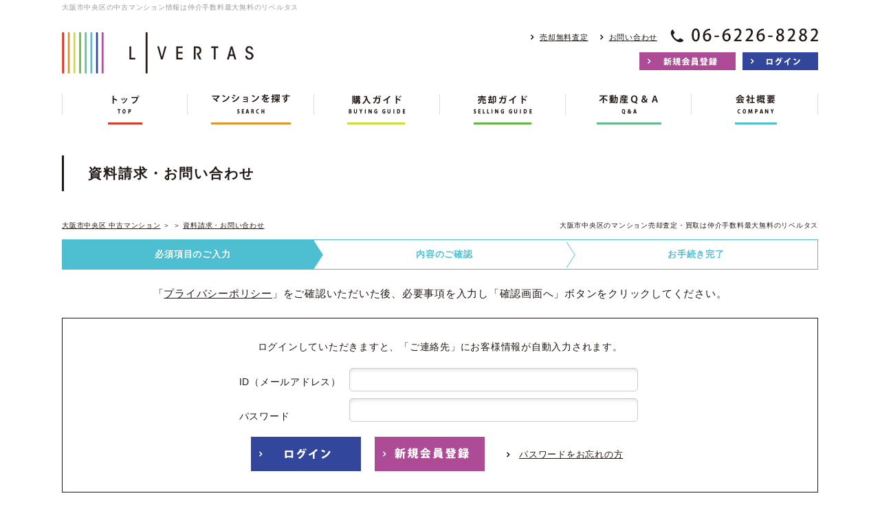

--- FILE ---
content_type: text/html; charset=UTF-8
request_url: https://www.livertas.net/request/enquiry/12954
body_size: 7787
content:
<!DOCTYPE html>
<html lang="ja" dir="ltr">
<head>
	<meta charset="utf-8">
	<meta name="viewport" content="width=device-width,initial-scale=1">
	<!--[if IE]>
	<meta http-equiv="X-UA-Compatible" content="IE=edge">
	<![endif]-->
	<meta name="format-detection" content="telephone=no">

	<title>資料請求・お問い合わせ｜仲介手数料最大無料リベルタス</title>
	<meta name="description" content="資料請求・お問い合わせ。株式会社リベルタスは大阪市中央区・西区のおすすめ中古マンション・新着物件・値下げ物件情報をご紹介しています。マンション購入・売却ともに仲介手数料最大無料！マンション相場価格の瞬間査定・無料売却査定・買取も実施中です！" />	<meta name="keywords" content="大阪市中央区,中古マンション,仲介手数料無料" />						<meta property="og:type" content="article"/>
					<meta property="og:title" content="資料請求・お問い合わせ｜仲介手数料最大無料リベルタス"/>
					<meta property="og:description" content="資料請求・お問い合わせ。株式会社リベルタスは大阪市中央区・西区のおすすめ中古マンション・新着物件・値下げ物件情報をご紹介しています。マンション購入・売却ともに仲介手数料最大無料！マンション相場価格の瞬間査定・無料売却査定・買取も実施中です！"/>
					<meta property="og:image" content=""/>
					<meta property="og:url" content="https://www.livertas.net/request/enquiry/12954"/>
			
	<link rel="preload" href="/theme/livertas/js/jquery1.12.4.min.js?1578473502" as="script">
	<link rel="preload" href="/theme/livertas/js/jquery-ui.min.js?1578473502" as="script">
	<link rel="preload" href="/theme/livertas/css/simplegrid.css?1479705256" as="style">
	<link rel="preload" href="/theme/livertas/css/default.css?1479705255" as="style">
	<link rel="preload" href="/theme/livertas/css/common.css?1495421143" as="style">
	

	
	<link rel="stylesheet" type="text/css" href="/theme/livertas/css/default.css?1479705255" />
	<link rel="stylesheet" type="text/css" href="/theme/livertas/css/common.css?1495421143" />
	<link rel="stylesheet" type="text/css" href="/theme/livertas/css/simplegrid.css?1479705256" />

	<script type="text/javascript" src="/theme/livertas/js/jquery1.12.4.min.js?1578473502"></script>
	<script type="text/javascript" src="/theme/livertas/js/jquery-ui.min.js?1578473502"></script>

	<script type="text/javascript" src="/theme/livertas/js/jquery.lazyload.min.js?1578473502" defer="defer"></script>
	<script type="text/javascript" src="/theme/livertas/js/jquery.matchHeight.js?1479705262" defer="defer"></script>
	<script type="text/javascript" src="/theme/livertas/js/jquery.sidr.min.js?1479705262" defer="defer"></script>
	<script type="text/javascript" src="/theme/livertas/js/background-blur.min.js?1479705262" defer="defer"></script>
	<script type="text/javascript" src="/theme/livertas/js/opacity-rollover.js?1479705262" defer="defer"></script>
	<script type="text/javascript" src="/theme/livertas/js/footerFixed.js?1479705262" defer="defer"></script>
	<script type="text/javascript" src="/theme/livertas/js/icheck.min.js?1578473502" defer="defer"></script>
	<script type="text/javascript" src="/theme/livertas/js/scrollsmoothly.js?1479705263" defer="defer"></script>
	<script type="text/javascript" src="/theme/livertas/js/common.js?1479705262" defer="defer"></script>

	<!--[if lte IE 9]>
	<script src="https://cdnjs.cloudflare.com/ajax/libs/html5shiv/3.7.2/html5shiv.min.js" async></script>
	<script src="https://cdnjs.cloudflare.com/ajax/libs/livingston-css3-mediaqueries-js/1.0.0/css3-mediaqueries.min.js" async></script>
	<![endif]-->

	<link rel="stylesheet" type="text/css" href="/theme/livertas/css/request.css?1479705256" />
	<link rel="stylesheet" type="text/css" href="/theme/livertas/css/list.css?1506044603" />
	<script type="text/javascript">
//<![CDATA[
$(function () {
	$('#btnLogin').on('click', function () {
		requests = true;
		$('form').attr('action', '/member/accounts/login?toppage=').append($('<input/>', {
			type: 'hidden',
			name: 'data[Account][request]',
			value: '1'
		})).submit();
	});
});

//]]>
</script>
	<script type="text/javascript" src="https://ajaxzip3.github.io/ajaxzip3.js" charset="UTF-8"></script>
	<script type="text/javascript">
//<![CDATA[
var isAgent = false;
var isMemberView = false;
$(function () {
	$('div.stepContent ul li').matchHeight();
	$(document).ready(function () {
		if (typeof $.fn.agentLink == 'function') {
			$('#requestFinish,#requestFlow').agentLink();
		}
	});
	$('#requestLogin').find(':input').on('keypress', function (e) {
		if (e.which == 13) {
			$('#btnLogin').click();
			return false;
		}
	});
	$('#btnConfirm').on('click', function () {
		$('form').submit();
	});
	$('#requestPersonal').find(':text').on('keypress', function (e) {
		if (e.which == 13) {
			$('#btnConfirm').click();
			return false;
		}
	});
	$('.btnDelete').on('click', function() {
		if ($('.btnDelete').length == 1) {
			$('<div/>', {id: 'msgDialog'}).html('これ以上、削除することはできません').dialog({
				title: '確認',
				modal: true,
				width: 'auto',
				buttons: {
					'OK': function () {
						$(this).dialog('close');
					}
				},
				close: function () {
					$('#msgDialog').remove();
				}
			});
			return false;
		}
		var $this = $(this), $propertyId = $this.data('propertyId');
		$(location).attr('href', '/member/commons/request_delete/__PROPERTY_ID__'.replace(/__PROPERTY_ID__/, $propertyId));
	});
});

//]]>
</script>
	
	<script type="text/javascript">
		var isCommon = true;
		var url = '/member/';
	</script>
</head>
<body>
	<script>
        (function(i,s,o,g,r,a,m){i['GoogleAnalyticsObject']=r;i[r]=i[r]||function(){
                (i[r].q=i[r].q||[]).push(arguments)},i[r].l=1*new Date();a=s.createElement(o),
            m=s.getElementsByTagName(o)[0];a.async=1;a.src=g;m.parentNode.insertBefore(a,m)
        })(window,document,'script','https://www.google-analytics.com/analytics.js','ga');

        ga('create', 'UA-92880882-1', 'auto');
        ga('send', 'pageview');
	</script>
<div id="wrapper" class="clearfix">
	<noscript>
	<div class="no_script">サイトを快適に利用するためには、JavaScriptを有効にしてください。</div>
</noscript>
<header>
	<div class="grid grid-pad">
		<div class="col-1-1">
			<div id="headerMain" class="clearfix">
				<h1>大阪市中央区の中古マンション情報は仲介手数料最大無料のリベルタス</h1>
				<div class="headerLeft">
					<div class="logo">
						<a href="/?new=1" title="株式会社リベルタス">
							<img src="/theme/livertas/img/header/logo.png?1479705258"
							     alt="株式会社リベルタス">
						</a>
					</div>
				</div>
				<div class="headerRight">
					<div class="contact clearfix">
						<ul class="linkIcon01li">
							<li><a href="/pages/assess">売却無料査定</a></li>
							<li><a href="/pages/contact">お問い合わせ</a></li>
						</ul>
						<div class="tel">
							<a href="tel:06-6226-8282">
								<img src="/theme/livertas/img/header/tel.png?1479705259"
								     alt="06-6226-8282">
							</a>
						</div>
					</div>
					<div class="button clearfix">
						<ul class="clearfix">
															<li class="members background08a over_img">
									<a href="/register/step1?new=1" title="新規会員登録">
										<img src="/theme/livertas/img/header/members.png?1479705259"
										     alt="新規会員登録">
									</a>
								</li>
								<li class="login background07a over_img">
									<a href="/pages/login" title="ログイン">
										<img src="/theme/livertas/img/header/login.png?1479705258"
										     alt="ログイン">
									</a>
								</li>
													</ul>
					</div>
				</div>
			</div>
		</div>
	</div>

	<nav class="clearfix">
		<div class="grid grid-pad">
			<div class="col-1-1">
				<ul class="clearfix">
					<li class="over_img">
						<a href="/?new=1" title="トップ">
							<img src="/theme/livertas/img/header/nav01.png?1479705259"
							     alt="トップ">
						</a>
					</li>
					<li class="over_img">
						<a href="/search?area=new&amp;choice=1&amp;property_category=3" title="マンションを探す">
							<img src="/theme/livertas/img/header/nav02.png?1479705259"
							     alt="マンションを探す">
						</a>
					</li>
					<li class="over_img">
						<a href="/pages/buy" title="購入ガイド">
							<img src="/theme/livertas/img/header/nav03.png?1479705259"
							     alt="購入ガイド">
						</a>
					</li>
					<li class="over_img">
						<a href="/pages/sell" title="売却ガイド">
							<img src="/theme/livertas/img/header/nav04.png?1479705259"
							     alt="売却ガイド">
						</a>
					</li>
					<li class="over_img">
						<a href="/pages/faq" title="不動産Ｑ＆Ａ">
							<img src="/theme/livertas/img/header/nav05.png?1479705259"
							     alt="不動産Ｑ＆Ａ">
						</a>
					</li>
					<li class="over_img">
						<a href="/pages/company" title="会社概要">
							<img src="/theme/livertas/img/header/nav06.png?1479705259"
							     alt="会社概要">
						</a>
					</li>
				</ul>
			</div>
		</div>
	</nav>
	<div class="phone">
		<div class="grid grid-pad">
			<div class="col-1-1">
				<div id="phoneNav"><a href="#right-menu"><span></span></a></div>
				<div id="sidr-right">
					<div class="phoneContact clearfix">
						<dl>
							<dt>
								<a href="tel:06-6226-8282">
									<img src="/theme/livertas/img/header/tel.png?1479705259"
									     alt="06-6226-8282">
								</a>
							</dt>
							<dd>
								<div class="button clearfix">
									<ul class="contact linkIcon01li clearfix">
										<li class="contact"><a href="/pages/contact">お問い合わせ</a></li>
										<li class="assess"><a href="/pages/assess">売却無料査定</a></li>
									</ul>
									<ul class="clearfix">
																					<li class="members background08a over_img">
												<a href="/register/step1?new=1" title="新規会員登録">
													<img src="/theme/livertas/img/header/members.png?1479705259"
													     alt="新規会員登録">
												</a>
											</li>
											<li class="login background07a over_img">
												<a href="/pages/login" title="ログイン">
													<img src="/theme/livertas/img/header/login.png?1479705258"
													     alt="ログイン">
												</a>
											</li>
																			</ul>
								</div>
							</dd>
						</dl>
					</div>
					<div class="menu">
						<ul>
							<li><a href="/?new=1">トップ</a></li>
							<li><a href="/search?area=new&amp;choice=1&amp;property_category=3">マンションを探す</a></li>
							<li><a href="/pages/service">リベルタスの仲介サービス</a></li>
							<li><a href="/pages/fee">リベルタスの仲介手数料</a></li>
							<li><a href="/pages/buy">購入ガイド</a></li>
							<li><a href="/pages/sell">売却ガイド</a></li>
							<li><a href="/pages/faq">不動産Ｑ＆Ａ</a></li>
							<li><a href="/catalog?new=1">大阪市中央区・西区マンションカタログ</a></li>
							<li><a href="/pages/company">会社概要</a></li>
							<li><a href="/pages/contact">お問い合わせ</a></li>
							<li><a href="/pages/assess">不動産売却無料査定</a></li>
							<li><a href="/pages/privacy">プライバシーポリシー</a></li>
							<li><a href="/blog" target="_blank">ブログ</a></li>
						</ul>
					</div>
					<div class="closeButton background09a over_img">
						<a href="javascript:;" onclick="jQuery.sidr('close', 'sidr-right');">close</a>
					</div>
				</div>
			</div>
		</div>
	</div>
</header>
	<div id="contents" class="clearfix">
		

	<div id="title" class="clearfix">
		<div class="grid grid-pad">
			<div class="col-1-1">
				<b>資料請求・お問い合わせ</b>
			</div>
		</div>
	</div>

<div id="pankuzu" class="pc">
	<div class="grid grid-pad">
		<div class="col-1-1">
			<p><a href="/?new=1">大阪市中央区 中古マンション</a> ＞ <a href="/property_detail"></a> ＞ <a href="https://www.livertas.net/request/enquiry/12954">資料請求・お問い合わせ</a></p>
			<h2>大阪市中央区のマンション売却査定・買取は仲介手数料最大無料のリベルタス</h2>
		</div>
	</div>
</div>				
<form method="post" action="/request/enquiry/12954" accept-charset="utf-8"><div style="display:none;"><input type="hidden" name="_method" value="POST" /></div>
<div id="request" class="clearfix">
	<div id="requestStep" class="clearfix">
		<div class="grid grid-pad">
			<div class="col-1-1">
				<div class="stepContent clearfix">
					<ul class="clearfix">
						<li class="current"><b><span>必須項目の<br class="phone">ご入力</span></b></li>
						<li><b>内容の<br class="phone">ご確認</b></li>
						<li><b>お手続き<br class="phone">完了</b></li>
					</ul>
				</div>
				<p>「<a href="/pages/privacy" target="_blank">プライバシーポリシー</a>」をご確認いただいた後、必要事項を入力し「確認画面へ」ボタンをクリックしてください。 </p>
			</div>
		</div>
	</div>

			<div id="requestLogin" class="clearix">
	
	<div class="grid grid-pad">
		<div class="col-1-1">
			<div id="requestLoginMain" class="clearix">
				<div class="clearfix">
					<p>ログインしていただきますと、「ご連絡先」にお客様情報が自動入力されます。</p>
					<dl class="clearfix">
						<dt>ID（メールアドレス）</dt>
						<dd class="textbox">
							<input name="data[Account][login_id]" type="text" id="AccountLoginId" />													</dd>
						<dt>パスワード</dt>
						<dd class="textbox">
							<input type="password" name="data[Account][password]" id="AccountPassword" />													</dd>
					</dl>
					<div class="button">
						<ul class="clearfix">
							<li class="login background07a over_img">
								<a href="javascript:;" title="ログイン" id="btnLogin">
									<img src="/theme/livertas/img/common/login.png?1479705257"
									     alt="ログイン">
								</a>
							</li>
							<li class="members background08a over_img">
								<a href="/register/step1?new=1" title="新規会員登録">
									<img src="/theme/livertas/img/login/members.png?1479705260"
									     alt="新規会員登録">
								</a>
							</li>
							<li class="password linkIcon01">
								<a href="/password_reminder/step1?new=1">パスワードをお忘れの方</a>
							</li>
						</ul>
					</div>

				</div>
			</div>
		</div>
	</div>
</div>
	
	<div class="grid grid-pad">
		<div class="col-1-1">
			<div class="subtitle"><b>お問い合わせ物件</b></div>
		</div>
		<div class="col-1-1">
			<div id="listMain" class="clearfix">
				<div id="listMainContents" class="clearfix">
					<div class="listMain clearfix">
											</div>
				</div>
			</div>
		</div>

					<div class="col-1-1">
				<div class="subtitle"><b>お問い合わせ内容</b></div>
			</div>
			<div class="col-1-1">
				<div class="requestTable">
					<table cellpadding="0" cellspacing="0" class="table01">
						<tr>
							<th><sup class="required">必須</sup>お問い合わせ内容</th>
							<td class="contact checkbox">
								<ul>
									<li class="clearfix">
										<label>
											<input type="hidden" name="data[Contact][enquiry][document]" id="ContactEnquiryDocument_" value="0" /><input type="checkbox" name="data[Contact][enquiry][document]" value="1" id="ContactEnquiryDocument" /><small>資料がほしい</small>
										</label>
										<ul class="clearfix">
											<li class="pc" style="padding: 0;"><small>（</small></li>
											<li><small>送付方法：</small></li>
											<li>
												<label>
													<input type="radio" name="data[Contact][send_method]" id="ContactSendMethod1" value="1"  /><small>郵送</small>
												</label>
											</li>
											<li>
												<label>
													<input type="radio" name="data[Contact][send_method]" id="ContactSendMethod2" value="2"  /><small>FAX</small>
												</label>
											</li>
											<li>
												<label>
													<input type="radio" name="data[Contact][send_method]" id="ContactSendMethod3" value="3"  /><small>メール</small>
												</label>
											</li>
											<li class="pc"><small>）</small></li>
										</ul>
									</li>
									<li>
										<label>
											<input type="hidden" name="data[Contact][enquiry][view]" id="ContactEnquiryView_" value="0" /><input type="checkbox" name="data[Contact][enquiry][view]" value="1" id="ContactEnquiryView" />											<small>現地が見たい 物件の詳細が知りたい</small>
										</label>
									</li>
									<li>
										<label>
											<input type="hidden" name="data[Contact][enquiry][consult_finance]" id="ContactEnquiryConsultFinance_" value="0" /><input type="checkbox" name="data[Contact][enquiry][consult_finance]" value="1" id="ContactEnquiryConsultFinance" />											<small>資金計画を相談したい 店舗に行って相談したい</small>
										</label>
									</li>
									<li>
										<label>
											<input type="hidden" name="data[Contact][enquiry][consult_sale]" id="ContactEnquiryConsultSale_" value="0" /><input type="checkbox" name="data[Contact][enquiry][consult_sale]" value="1" id="ContactEnquiryConsultSale" />											<small>所有不動産の売却相談もしたい</small>
										</label>
									</li>
								</ul>
																							</td>
						</tr>
						<tr>
							<th>希望条件、ご質問など</th>
							<td class="textarea">
								<p class="no-padding no-margin text-red">希望条件、ご質問などがございましたらご記入ください。</p>
								<textarea name="data[Contact][memo]" cols="30" rows="6" id="ContactMemo" ></textarea>							</td>
						</tr>
					</table>
				</div>
			</div>
		
					<div class="col-1-1">
				<div class="subtitle"><b>お客様情報</b></div>
			</div>
			<div class="col-1-1">
				<div class="requestTable">
					<table cellpadding="0" cellspacing="0" class="table01">
						<tr>
							<th><sup class="required">必須</sup>お名前</th>
							<td class="textbox textbox02">
								<input name="data[Contact][name]" type="text" maxlength="50" id="ContactName" />							</td>
						</tr>
						<tr>
							<th><sup class="required">必須</sup>フリガナ</th>
							<td class="textbox textbox02">
								<input name="data[Contact][name_kana]" type="text" id="ContactNameKana" />							</td>
						</tr>
						<tr>
							<th><sup class="required">必須</sup>メールアドレス</th>
							<td class="textbox textbox01">
								<input name="data[Contact][email]" type="text" maxlength="255" id="ContactEmail" />							</td>
						</tr>
						<tr>
							<th>郵便番号</th>
							<td class="textbox textbox05">
								<input name="data[Contact][post]" type="text" maxLength="8" style="ime-mode:disabled" onchange="AjaxZip3.zip2addr(this,&#039;&#039;,&#039;data[Contact][prefecture_id]&#039;,&#039;data[Contact][city]&#039;, &#039;data[Contact][address]&#039;);" maxlength="8" id="ContactPost" /><div class="example">例：5420081（ハイフンなし）</div>							</td>
						</tr>
						<tr>
							<th><sup class="required">必須</sup>都道府県</th>
							<td class="select01">
								<div class="select"><select name="data[Contact][prefecture_id]" size="1" id="ContactPrefectureId">
<option value="">選択してください</option>
<option value="1">北海道</option>
<option value="2">青森県</option>
<option value="3">岩手県</option>
<option value="4">宮城県</option>
<option value="5">秋田県</option>
<option value="6">山形県</option>
<option value="7">福島県</option>
<option value="8">茨城県</option>
<option value="9">栃木県</option>
<option value="10">群馬県</option>
<option value="11">埼玉県</option>
<option value="12">千葉県</option>
<option value="13">東京都</option>
<option value="14">神奈川県</option>
<option value="15">新潟県</option>
<option value="16">富山県</option>
<option value="17">石川県</option>
<option value="18">福井県</option>
<option value="19">山梨県</option>
<option value="20">長野県</option>
<option value="21">岐阜県</option>
<option value="22">静岡県</option>
<option value="23">愛知県</option>
<option value="24">三重県</option>
<option value="25">滋賀県</option>
<option value="26">京都府</option>
<option value="27">大阪府</option>
<option value="28">兵庫県</option>
<option value="29">奈良県</option>
<option value="30">和歌山県</option>
<option value="31">鳥取県</option>
<option value="32">島根県</option>
<option value="33">岡山県</option>
<option value="34">広島県</option>
<option value="35">山口県</option>
<option value="36">徳島県</option>
<option value="37">香川県</option>
<option value="38">愛媛県</option>
<option value="39">高知県</option>
<option value="40">福岡県</option>
<option value="41">佐賀県</option>
<option value="42">長崎県</option>
<option value="43">熊本県</option>
<option value="44">大分県</option>
<option value="45">宮崎県</option>
<option value="46">鹿児島県</option>
<option value="47">沖縄県</option>
</select></div>															</td>
						</tr>
						<tr>
							<th><sup class="required">必須</sup>市区町村</th>
							<td class="textbox textbox01">
								<input name="data[Contact][city]" type="text" maxlength="50" id="ContactCity" />							</td>
						</tr>
						<tr>
							<th><sup class="required">必須</sup>町名・番地</th>
							<td class="textbox textbox01">
								<input name="data[Contact][address]" type="text" maxlength="50" id="ContactAddress" />							</td>
						</tr>
						<tr>
							<th>建物名</th>
							<td class="textbox textbox01">
								<input name="data[Contact][building]" type="text" maxlength="100" id="ContactBuilding" />							</td>
						</tr>
						<tr>
							<th><sup class="required">必須</sup>電話番号</th>
							<td class="textbox textbox02">
								<input name="data[Contact][tel]" type="text" maxlength="13" id="ContactTel" />							</td>
						</tr>
						<tr>
							<th>FAX番号</th>
							<td class="textbox textbox02">
								<input name="data[Contact][fax]" type="text" maxlength="13" id="ContactFax" />							</td>
						</tr>
					</table>
				</div>

				<div class="requestButton">
										<div class="button no-padding no-margin">
						<ul class="clearfix">
							<li class="background06a over_img">
								<a href="javascript:;" title="確認する" id="btnConfirm">
									<img src="/theme/livertas/img/common/confirm.png?1479705257"
									     alt="確認する">
								</a>
							</li>
						</ul>
					</div>
				</div>
			</div>
			</div>
</div>
<input type="hidden" name="data[token]" value="cccfec8f142ae561909e9c29f8439d4aa648fd02" id="ContactToken" />
<div id="contactContent" class="clearfix">
	<div class="grid grid-pad">
		<div class="col-1-1">
			<dl>
				<dt>
					<a href="tel:06-6226-8282">
						<img src="/theme/livertas/img/common/contact.png?1487930199"
						     alt="06-6226-8282" height="100" width="310" loading="lazy">
					</a>
				</dt>
				<dd>
					<div class="button">
						<ul class="clearfix">
							<li class="mail background01a over_img">
								<a href="/pages/contact" title="お問い合わせ">
									<img src="/theme/livertas/img/common/contact_mail.png?1479705257"
									     alt="お問い合わせ" height="40" width="100" loading="lazy">
								</a>
							</li>
							<li class="assess background06a over_img">
								<a href="/pages/assess" title="マンション売却無料査定">
									<img src="/theme/livertas/img/common/contact_assess.png?1479705257"
									     alt="マンション売却無料査定" height="40" width="100" loading="lazy">
								</a>
							</li>
						</ul>
					</div>
				</dd>
			</dl>
		</div>
	</div>
</div></form>	</div>

	<footer id="footer">
	<div class="grid grid-pad">
		<div class="col-1-1">
			<h3>大阪市中央区の中古マンション相場価格を瞬間査定</h3>
			<div id="footerMain" class="clearfix">
				<div class="pagetop over_img"><a href="#wrapper"><span>ページの先頭へ</span></a></div>
				<div id="footerLink" class="clearfix">
					<ul class="linkIcon01li clearfix">
						<li><a href="/?new=1">大阪市中央区 中古マンション</a></li>
						<li><a href="/nishi?new=1">大阪市西区 中古マンション</a></li>
						<li><a href="/search?area=new&amp;choice=1&amp;property_category=3">マンションを探す</a></li>
													<li><a href="/register/step1?new=1">新規会員登録</a></li>
							<li><a href="/pages/login">ログイン</a></li>
												<li><a href="/pages/area">エリア別物件一覧</a></li>
						<li><a href="/pages/station">沿線・駅別物件一覧</a></li>
						<li><a href="/pages/school">学校区別物件一覧</a></li>

						<li><a href="/pages/service">リベルタスの仲介サービス</a></li>
						<li><a href="/pages/fee">リベルタスの仲介手数料</a></li>
						<li><a href="/pages/buy">購入ガイド</a></li>
						<li><a href="/pages/sell">売却ガイド</a></li>
						<li><a href="/pages/faq">不動産Ｑ＆Ａ</a></li>
						<li><a href="/catalog?new=1">大阪市中央区・西区マンションカタログ</a></li>
						<li><a href="/pages/company">会社概要</a></li>
						<li><a href="/pages/contact">お問い合わせ</a></li>
						<li><a href="/pages/assess">不動産売却無料査定</a></li>
						<li><a href="/pages/privacy">プライバシーポリシー</a></li>
						<li><a href="/blog">ブログ</a></li>
					</ul>
				</div>
				<div id="footerCompany" class="clearfix">
					<div class="logo">
						<img src="/theme/livertas/img/footer/logo.png?1479705258"
						     alt="株式会社リベルタス">
					</div>
					<p><b>株式会社リベルタス</b><br>
						〒542-0081　大阪市中央区南船場2丁目6番21号<br>
						グランドビル心斎橋3Ｆ<br>
						TEL：06-6226-8282 　FAX：06-6226-8289</p>
				</div>
			</div>
		</div>
	</div>
	<div id="footerCopyright" class="clearfix">
		<div class="grid grid-pad">
			<div class="col-1-1">
				<p>Copyright (c) 2026 LIVERTAS Co.,Ltd.  All Rights Reserved.
					<small>Supported by <a href="http://www.regusworks.com/" target="_blank">REGUSWORKS</a></small></p>
			</div>
		</div>
	</div>
</footer></div>
<div id="messageDialog"></div>
<noscript class="deferred-styles">
	<link href="/theme/livertas/img/square/square.css?1479705261" rel="stylesheet" onload="loadIchecked();" />
	
	<link rel="stylesheet" type="text/css" href="/theme/livertas/css/jquery-ui.min.css?1578473508" />
	<link rel="stylesheet" type="text/css" href="/css/error_message.css?1479705359" />
</noscript>
<script>
    function loadIchecked() {
        if (typeof $.fn.iCheck() == 'object') {
            $(':radio, :checkbox').iCheck({
                checkboxClass: 'icheckbox_square',
                radioClass: 'iradio_square'
            });
        }
    }
    var loadDeferredStyles = function() {
        var addStylesNode = document.getElementsByClassName('deferred-styles');
        for(var i = 0; i < addStylesNode.length; i++) {
            var replacement = document.createElement("div");
            replacement.innerHTML = addStylesNode[i].textContent;
            document.body.appendChild(replacement);
        }
        $('.deferred-styles').remove();
    };
    var raf = window.requestAnimationFrame || window.mozRequestAnimationFrame ||
        window.webkitRequestAnimationFrame || window.msRequestAnimationFrame;
    if (raf) raf(function() { window.setTimeout(loadDeferredStyles, 0); });
    else window.addEventListener('load', loadDeferredStyles);
</script>
</body>
</html>


--- FILE ---
content_type: text/css
request_url: https://www.livertas.net/theme/livertas/css/default.css?1479705255
body_size: 1975
content:

article, aside, details, figcaption, figure, footer, header, hgroup, nav, section {
    display: block;
}

audio[controls], canvas, video {
    display: inline-block;
    *display: inline;
    zoom: 1;
}

html {
    overflow-y: scroll;
    -webkit-tap-highlight-color: rgba(0, 0, 0, 0);
    -webkit-text-size-adjust: 100%;
    -ms-text-size-adjust: 100%;
    height: 100%;
}

body, div, dl, dt, dd, h1, h2, h3, h4, h5, h6, pre, form, fieldset, input, textarea, blockquote, th, td, ul {
    margin: 0;
    padding: 0;
}

body, button, input, select, textarea {
    font-family: "メイリオ", Meiryo, "ヒラギノ角ゴ Pro W3", "Hiragino Kaku Gothic Pro", "ＭＳ Ｐゴシック", "MS PGothic", "Osaka", sans-serif;
    font-size: 100%;
    color: #221815;
}

body {
    background-color: #FFFFFF;
    height: 100%;
}

a, a:link, a:active, a:visited {
    text-decoration: underline;
    color: #221815;
}

a:hover {
    text-decoration: none;
}

a:focus {
    outline: thin dotted;
}

a:hover, a:active {
    outline: 0;
}

p {
    margin: 0 0 2.0em;
}

img {
    margin: 0;
    padding: 0;
    border: none;
    vertical-align: bottom;
}

abbr[title] {
    border-bottom: 1px dotted;
}

b, strong {
    font-weight: bold;
}

blockquote {
    margin: 1em 40px;
}

dfn {
    font-style: italic;
}

mark {
    background: #ff0;
    color: #221815;
}

pre, code, kbd, samp {
    font-family: monospace, monospace;
    _font-family: 'courier new', monospace;
    font-size: 1em;
}

pre {
    white-space: pre;
    white-space: pre-wrap;
    word-wrap: break-word;
}

q {
    quotes: none;
}

q:before, q:after {
    content: '';
    content: none;
}

small {
    font-size: 86%;
}

sub, sup {
    font-size: 75%;
    line-height: 0;
    position: relative;
    vertical-align: baseline;
}

sup {
    top: -0.5em;
}

sub {
    bottom: -0.25em;
}

ul, ol {
    margin: 0;
    padding: 0;
}

dd {
    margin: 0px;
}

nav ul, nav ol {
    list-style: none;
}

img {
    border: 0;
    -ms-interpolation-mode: bicubic;
}

svg:not(:root) {
    overflow: hidden;
}

figure {
    margin: 0;
}

form {
    margin: 0;
}

fieldset {
    margin: 0 2px;
    padding: 0.35em 0.625em 0.75em;
}

legend {
    border: 0;
    *margin-left: -7px;
}

button, input, select, textarea {
    font-size: 100%;
    margin: 0;
    vertical-align: baseline;
    *vertical-align: middle;
}

button, input {
    line-height: normal;
    *overflow: visible;
}

button, input[type="button"], input[type="reset"], input[type="submit"] {
    cursor: pointer;
    -webkit-appearance: button;
}

input[type="checkbox"], input[type="radio"] {
    box-sizing: border-box;
}

input[type="search"] {
    -webkit-appearance: textfield;
    -moz-box-sizing: content-box;
    -webkit-box-sizing: content-box;
    box-sizing: content-box;
}

input[type="search"]::-webkit-search-decoration {
    -webkit-appearance: none;
}

button::-moz-focus-inner, input::-moz-focus-inner {
    border: 0;
    padding: 0;
}

textarea {
    overflow: auto;
    vertical-align: top;
}

table {
    border-collapse: collapse;
    border-spacing: 0;
}

address, caption, cite, code, dfn, em, strong, th, var {
    font-style: normal;
}

h1, h2, h3, h4, h5, h6 {
    font-weight: normal;
    font-size: 100%;
}

img, abbr, acronym, fieldset {
    border: 0;
}

li {
    list-style: none;
}

.ie6_error, .no_script {
    background: #F66;
    padding: 5px 0;
    text-align: center;
    line-height: 160%;
}

/*utility*/
.m0 {
    margin-bottom: 0;
}

.m05 {
    margin-bottom: 5px;
}

.m10 {
    margin-bottom: 10px;
}

.m12 {
    margin-bottom: 12px;
}

.m15 {
    margin-bottom: 15px;
}

.m20 {
    margin-bottom: 20px;
}

.m30 {
    margin-bottom: 30px;
}

.m40 {
    margin-bottom: 40px;
}

.m50 {
    margin-bottom: 50px;
}

.m60 {
    margin-bottom: 60px;
}

.mt05 {
    margin-top: 5px;
}

.mt10 {
    margin-top: 10px;
}

.mt12 {
    margin-top: 12px;
}

.mt15 {
    margin-top: 15px;
}

.mt20 {
    margin-top: 20px;
}

.mt30 {
    margin-top: 30px;
}

.mt40 {
    margin-top: 40px;
}

.mt50 {
    margin-top: 50px;
}

.mt60 {
    margin-top: 60px;
}

.ml05 {
    margin-left: 5px;
}

.ml10 {
    margin-left: 10px;
}

.ml12 {
    margin-left: 12px;
}

.ml15 {
    margin-left: 15px;
}

.ml20 {
    margin-left: 20px;
}

.ml30 {
    margin-left: 30px;
}

.ml40 {
    margin-left: 40px;
}

.ml50 {
    margin-left: 50px;
}

.ml60 {
    margin-left: 60px;
}

.mr05 {
    margin-right: 5px;
}

.mr10 {
    margin-right: 10px;
}

.mr15 {
    margin-right: 15px;
}

.mr20 {
    margin-right: 20px;
}

.mr30 {
    margin-right: 30px;
}

.mr40 {
    margin-right: 40px;
}

.mr50 {
    margin-right: 50px;
}

.mr60 {
    margin-right: 60px;
}

.pt05 {
    padding-top: 5px;
}

.pt10 {
    padding-top: 10px;
}

.pt15 {
    padding-top: 15px;
}

.pt20 {
    padding-top: 20px;
}

.pt30 {
    padding-top: 30px;
}

.pt40 {
    padding-top: 40px;
}

.pb05 {
    padding-bottom: 5px;
}

.pb10 {
    padding-bottom: 10px;
}

.pb15 {
    padding-bottom: 15px;
}

.pb20 {
    padding-bottom: 20px;
}

.pb30 {
    padding-bottom: 30px;
}

.pb40 {
    padding-bottom: 40px;
}

.pl05 {
    padding-left: 5px;
}

.pl10 {
    padding-left: 10px;
}

.pl15 {
    padding-left: 15px;
}

.pl20 {
    padding-left: 20px;
}

.pl30 {
    padding-left: 30px;
}

.pl40 {
    padding-left: 40px;
}

.pr05 {
    padding-right: 5px;
}

.pr10 {
    padding-right: 10px;
}

.pr15 {
    padding-right: 15px;
}

.pr20 {
    padding-right: 20px;
}

.pr30 {
    padding-right: 30px;
}

.pr40 {
    padding-right: 40px;
}

.flt {
    float: left;
}

.flr {
    float: right;
}

.txt_l, td.txt_l, .txt_l td {
    text-align: left;
}

.txt_r, td.txt_r, .txt_r td {
    text-align: right;
}

.txt_c, td.txt_c, .txt_c td {
    text-align: center;
}

.valign_t, td.valign_t, .valign_t td {
    vertical-align: top;
}

.valign_m, td.valign_m, .valign_m td {
    vertical-align: middle;
}

.valign_b, td.valign_b, .valign_b td {
    vertical-align: bottom;
}

.clear {
    clear: both;
}

.clearfix:before, .clearfix:after {
    content: "";
    display: block;
}

.clearfix:after {
    clear: both;
}

.clearfix {
    zoom: 1;
}

.img_bd {
    border: solid 1px #E8E8E8;
}

.c_red {
    color: #FF3425
}

--- FILE ---
content_type: text/css
request_url: https://www.livertas.net/theme/livertas/css/common.css?1495421143
body_size: 9557
content:
/*========================================
　　共通
========================================*/

body {
    font-size: 15px;
    line-height: 200%;
    letter-spacing: 0.05em;
}

.pc {
    display: block;
}

br.pc, img.pc, span.pc {
    display: inline;
}

.phone,
.tablet {
    display: none;
}

@media screen and (max-width: 783px) {
    body {
        font-size: 14px;
        line-height: 200%;
    }

    .pc,
    .tablet {
        display: block;
    }

    br.pc, img.pc, span.pc br.tablet, img.tablet {
        display: inline;
    }

    .phone {
        display: none;
    }
}

@media screen and (max-width: 655px) {
    body {
        font-size: 13px;
        line-height: 180%;
    }

    .pc, br.pc, img.pc, span.pc, br.tablet, img.tablet {
        display: none;
    }

    .phone {
        display: block;
    }

    br.phone, img.phone, span.phone {
        display: inline;
    }

    img {
        -ms-interpolation-mode: bicubic;
    }
}

#wrapper {
    width: 100%;
    height: 100%;
}

#title {
    position: relative;
    padding: 10px 0 30px;
}

#title b {
    position: relative;
    display: block;
    padding: 10px 0 10px 35px;
    font-size: 134%;
    line-height: 160%;
    border-left: 3px solid #221815;
    letter-spacing: 0.1em;
}

div.subtitle {
    padding: 0 0 30px;
    position: relative;
    font-size: 127%;
    line-height: 160%;
    font-weight: bold;
}

div.subtitle b {
    display: block;
    padding: 6px 0 0 65px;
    min-height: 42px;
    background: url(../img/common/subtitle.png) 0 0 no-repeat;
}

@media screen and (max-width: 783px) {
    #title b {
        font-size: 129%;
        line-height: 140%;
    }
}

@media screen and (max-width: 655px) {
    #title {
        padding: 30px 0;
    }

    #title b {
        padding: 0 0 0 15px;
        font-size: 114%;
        line-height: 140%;
    }

    div.subtitle {
        padding: 0 0 20px;
        font-size: 116%;
        line-height: 140%;
    }

    div.subtitle b {
        padding: 5px 0 0 45px;
        min-height: 30px;
        background-size: 30px auto;
    }
}

/*　ヘッダー
----------------------------------------*/

header {
    position: relative;
}

#headerMain {
    position: relative;
}

#headerMain h1 {
    padding: 5px 0 0;
    font-size: 10px;
    line-height: 12px;
    color: #999;
}

#headerMain div.headerLeft {
    float: left;
    width: 280px;
}

#headerMain div.headerLeft div.logo {
    padding: 30px 0 0;
}

#headerMain div.headerLeft div.logo img {
    width: 100%;
    height: auto;
}

#headerMain div.headerRight {
    float: right;
    width: 420px;
    padding: 15px 0 0;
}

#headerMain div.headerRight div.contact {
    position: relative;
    clear: both;
    padding: 0 0 14px;
}

#headerMain div.headerRight div.contact ul {
    float: left;
    padding: 15px 0 0;
}

#headerMain div.headerRight div.contact ul li {
    float: left;
    font-size: 11px;
    line-height: 14px;
    padding: 0 15px 0 15px;
}

#headerMain div.headerRight div.contact ul li:after {
    top: 4px;
}

#headerMain div.headerRight div.contact div.tel {
    text-align: right;
}

#headerMain div.headerRight div.contact div.tel img {
    width: 216px;
    height: auto;
}

#headerMain div.headerRight div.button {
    float: right;
    width: 260px;
}

#headerMain div.headerRight div.button ul {
    left: inherit;
    float: none;
}

#headerMain div.headerRight div.button ul li {
    left: inherit;
}

#headerMain div.headerRight div.button ul li.members {
    margin: 0 10px 0 0;
    width: 140px;
}

#headerMain div.headerRight div.button ul li.login {
    margin: 0;
    width: 110px;
}

#headerMain div.headerRight div.button ul li a {
    padding: 0 0 0 5px;
    width: 100%;
    line-height: 26px;
}

#headerMain div.headerRight div.button ul li a img {
    width: auto;
    height: 26px;
}

header nav {
    clear: both;
    padding: 30px 0 35px;
}

header nav ul {
    position: relative;
    line-height: 44px;
}

header nav ul li {
    float: left;
    width: 16.66%;
    text-align: center;
}

header nav ul li a {
    position: relative;
    display: block;
}

header nav ul li:first-child a:after {
    position: absolute;
    left: 0;
    top: 0px;
    content: "";
    display: block;
    width: 100%;
    height: 30px;
    border-left: 1px solid #DDD;
}

header nav ul li a:after {
    position: absolute;
    left: 0;
    top: 0;
    content: "";
    display: block;
    width: 100%;
    height: 30px;
    border-right: 1px solid #DDD;
}

header nav ul li a img {
    width: auto;
    height: 44px;
}

header h2 {
    padding: 14px 0;
    font-size: 10px;
    line-height: 12px;
    float: right;
    font-weight: 100;
}

@media screen and (max-width: 1100px) {
    #headerMain div.headerLeft div.logo {
        padding: 22px 0 0;
    }

    #headerMain div.headerLeft div.logo img.pc {
        display: none;
    }

    #headerMain div.headerLeft div.logo img.phone {
        display: inline;
    }
}

@media screen and (max-width: 900px) {
    header {
        margin: 0 0 20px;
    }

    header:before {
        position: absolute;
        left: 0;
        bottom: 0;
        content: "";
        width: 100%;
        height: 10px;
        background: #FFF; /* Old browsers */
        background: -moz-linear-gradient(#E9E9E9 0%, #FFF 100%);
        background: -webkit-linear-gradient(#E9E9E9 0%, #FFF 100%);
        background: -webkit-gradient(linear, 0 0, 0 100%, from(#FFF), to(#E9E9E9));
        background: -o-linear-gradient(#E9E9E9 0%, #FFF 100%);
        background: linear-gradient(#E9E9E9 0%, #FFF 100%);
        /* FF3.6-15 */
        /* Chrome10-25,Safari5.1-6 */
        /* W3C, IE10+, FF16+, Chrome26+, Opera12+, Safari7+ */
        filter: progid:DXImageTransform.Microsoft.gradient(startColorstr='#E9E9E9', endColorstr='#FFF', GradientType=0); /* IE6-9 */
    }

    #headerMain div.headerLeft div.logo {
        padding: 20px 0 30px;
    }

    #headerMain div.headerRight {
        display: none;
    }

    header nav {
        display: none;
    }

    header div.phone {
        display: none;
    }

    header #phoneNav {
        position: absolute;
        right: 20px;
        top: 30px;
        height: 40px;
    }

    header #phoneNav a {
        display: inline-block;
        position: relative;
        width: 40px;
        height: 40px;
        margin: 0;
        -webkit-border-radius: 50%;
        -moz-border-radius: 50%;
        border-radius: 50%;
        background: #221815;
    }

    header #phoneNav a:hover {
        background: #444;
    }

    header #phoneNav a span {
        display: block;
        position: absolute;
        top: 50%;
        left: 50%;
        width: 14px;
        height: 2px;
        margin: -1px 0 0 -7px;
        background: #FFF;
        transition: .2s;
    }

    header #phoneNav a span:before, header #phoneNav a span:after {
        display: block;
        content: "";
        position: absolute;
        top: 50%;
        left: 0;
        width: 14px;
        height: 2px;
        background: #FFF;
        transition: .3s;
    }

    header #phoneNav a span:before {
        margin-top: -6px;
    }

    header #phoneNav a span:after {
        margin-top: 4px;
    }

    /*　スライダー　*/
    header .sidr {
        display: block;
        position: fixed;
        top: 0;
        height: 100%;
        z-index: 999999;
        width: 260px;
        overflow-x: hidden;
        overflow-y: auto;
        box-shadow: 0 5px 5px 3px rgba(0, 0, 0, 0.2);
    }

    header .sidr .sidr-inner {
        padding: 0 0 15px;
    }

    header .sidr.right {
        left: auto;
        right: -270px;
    }

    header .sidr div.phoneContact {
        padding: 15px;
        line-height: 100%;
    }

    header .sidr div.phoneContact dl dt {
        padding: 0 10px;
    }

    header .sidr div.phoneContact dl dt img {
        width: 100%;
        height: auto;
    }

    header .sidr div.phoneContact dl dd {
        position: relative;
        padding: 15px 0 0;
    }

    header .sidr div.phoneContact dl dd div.button {
        padding: 0;
    }

    header .sidr div.phoneContact dl dd div.button ul {
        width: 100%;
        left: inherit;
    }

    header .sidr div.phoneContact dl dd div.button ul li {
        clear: both;
        width: 100%;
        margin: 0;
        padding: 0 0 10px;
        left: inherit;
    }

    header .sidr div.phoneContact dl dd div.button ul li a {
        width: 100%;
        padding: 3px 0;
    }

    header .sidr div.phoneContact dl dd div.button ul li a img {
        width: auto;
        height: 26px;
    }

    header .sidr div.phoneContact dl dd div.button ul.contact {
        padding: 0 0 15px;
    }

    header .sidr div.phoneContact dl dd div.button ul.contact li {
        clear: none;
        float: left;
        width: 50%;
        font-size: 11px;
        line-height: 14px;
    }

    header .sidr div.phoneContact dl dd div.button ul.contact li a {
        padding: 2px 0 0;
        text-decoration: underline;
    }

    header .sidr div.phoneContact dl dd div.button ul.contact li.contact {
        padding: 0 5px 0 0;
    }

    header .sidr div.phoneContact dl dd div.button ul.contact li.assess {
        padding: 0 0 0 5px;
    }

    header .sidr div.menu ul {
        clear: both;
        display: block;
        margin: 0 0 15px;
        padding: 0;
        border-top: 1px solid #CCC;
    }

    header .sidr div.menu ul li {
        display: block;
        margin: 0;
        line-height: 48px;
        border-bottom: 1px solid #CCC;
    }

    header .sidr div.menu ul li a,
    header .sidr div.menu ul li span {
        padding: 0 15px;
        display: block;
        text-decoration: none;
        color: #221815;
    }

    header .sidr div.closeButton {
        width: 90px;
        margin: 0 auto;
        padding: 0 0 20px;
        text-align: center;
    }

    header .sidr div.closeButton a {
        display: block;
        text-decoration: none;
        color: #FFF;
        font-size: 12px;
        line-height: 28px;
    }
}

@media screen and (max-width: 655px) {
    header {
        margin: 0;
    }

    header h1,
    header h2 {
        display: none;
    }

    header #phoneNav {
        right: 20px;
        top: 19px;
    }

    #headerMain div.headerLeft {
        width: 100%;
    }

    #headerMain div.headerLeft div.logo {
        max-width: 180px;
        padding: 20px 0 30px;
    }
}

/*　フッター
----------------------------------------*/

#footerMain {
    position: relative;
}

#footer h3 {
    padding: 40px 40px 60px 0;
    font-size: 10px;
    line-height: 12px;
}

#footerMain div.pagetop {
    position: absolute;
    right: 0;
    top: -70px;
    width: 22px;
    height: 22px;
}

#footerMain div.pagetop span {
    display: none;
}

#footerMain div.pagetop a {
    position: relative;
    display: block;
    width: 22px;
    height: 22px;
    z-index: 10;
}

#footerMain div.pagetop a:after {
    content: "";
    position: absolute;
    left: 4px;
    top: 6px;
    border-right: 4px solid #221815;
    border-top: 4px solid #221815;
    border-radius: 1px;
    height: 14px;
    position: absolute;
    transform: rotate(315deg);
    -webkit-transform: rotate(315deg);
    width: 14px;
}

#footerLink {
    padding: 0 300px 80px 0;
}

#footerLink ul {
    float: left;
    padding: 0 40px 0 0;
    font-size: 11px;
    line-height: 14px;
}

#footerLink ul li {
    float: left;
    width: 33.33%;
    margin: 0 0 15px;
}

#footerLink ul li:after {
    border-right: 2px solid #BBB;
    border-top: 2px solid #BBB;
    top: 4px;
}

#footerCompany {
    position: absolute;
    right: 0;
    top: 0;
    width: 300px;
    font-size: 12px;
    line-height: 22px;
}

#footerCompany div.logo {
    width: 200px;
    padding: 0 0 20px;
}

#footerCompany div.logo img {
    width: 100%;
    height: auto;
}

#footerCopyright {
    clear: both;
    border-top: 1px solid #CCC;
    padding: 12px 0;
}

#footerCopyright p {
    position: relative;
    margin: 0;
    font-size: 12px;
    line-height: 16px;
    text-align: center;
}

#footerCopyright p small {
    position: absolute;
    right: 0;
    top: -40px;
    text-align: right;
    font-size: 10px;
    color: #999;
}

#footerCopyright p small a {
    color: #999;
}

@media screen and (max-width: 990px) {
    #footerLink ul li {
        width: 50%;
    }
}

@media screen and (max-width: 655px) {
    #footer h3 {
        display: none;
    }

    #footerMain div.pagetop {
        position: fixed;
        right: 10px;
        bottom: 20px;
        top: inherit;
        z-index: 99999;
        width: 40px;
        height: 40px;
    }

    #footerMain div.pagetop a {
        background-color: rgba(221, 221, 221, 0.7);
        width: 40px;
        height: 40px;
        -webkit-border-radius: 50%;
        -moz-border-radius: 50%;
        border-radius: 50%;
    }

    #footerMain div.pagetop a:after {
        left: 13px;
        top: 14px
    }

    #footerLink,
    #footerCompany {
        display: none;
    }

    #footerCopyright {
        padding: 20px 0;
        border-top: none;
    }

    #footerCopyright p {
        padding: 0 30px 0 0;
        font-size: 10px;
        line-height: 14px;
    }

    #footerCopyright p small {
        display: none;
    }
}

/*　パンくずリスト
----------------------------------------*/

#pankuzu {
    padding: 13px 0;
    font-size: 10px;
    line-height: 14px;
}

#pankuzu p {
    float: left;
    margin: 0;
    padding: 0 10px 0 0;
}

#pankuzu h2 {
    float: right;
    padding: 0 0 0 10px;
}

/*　ボタン
----------------------------------------*/

div.button {
    clear: both;
    text-align: center;
    position: relative;
    overflow: hidden;
}

div.button a {
    position: relative;
    display: block;
    text-decoration: none;
    padding: 5px 0 5px 5px;
}

div.button a:after {
    content: "";
    position: absolute;
    left: 10px;
    top: 50%;
    margin: -3px 0 0;
    border-right: 2px solid #FFF;
    border-top: 2px solid #FFF;
    border-radius: 1px;
    content: "";
    height: 6px;
    position: absolute;
    transform: rotate(45deg);
    -webkit-transform: rotate(45deg);
    width: 6px;
}

div.button.background10a a:after,
div.button .background10a a:after {
    border-right: 2px solid #221815;
    border-top: 2px solid #221815;
}

div.button.border01a a:after,
div.button .border01a a:after {
    border-right: 2px solid #DB3929;
    border-top: 2px solid #DB3929;
}

div.button.border02a a:after,
div.button .border02a a:after {
    border-right: 2px solid #DF942C;
    border-top: 2px solid #DF942C;
}

div.button.border03a a:after,
div.button .border03a a:after {
    border-right: 2px solid #CEDC39;
    border-top: 2px solid #CEDC39;
}

div.button.border04a a:after,
div.button .border04a a:after {
    border-right: 2px solid #61B740;
    border-top: 2px solid #61B740;
}

div.button.border05a a:after,
div.button .border05a a:after {
    border-right: 2px solid #61BC89;
    border-top: 2px solid #61BC89;
}

div.button.border06a a:after,
div.button .border06a a:after {
    border-right: 2px solid #4EBFD1;
    border-top: 2px solid #4EBFD1;
}

div.button.border07a a:after,
div.button .border07a a:after {
    border-right: 2px solid #32469B;
    border-top: 2px solid #32469B;
}

div.button.border08a a:after,
div.button .border08a a:after {
    border-right: 2px solid #AD4B97;
    border-top: 2px solid #AD4B97;
}

div.button ul {
    position: relative;
    left: 50%;
    float: left;
    margin: 0;
}

div.button ul li {
    position: relative;
    left: -50%;
    float: left;
    margin: 0 10px;
}

div.button ul li a {
    width: 160px;
    padding: 5px 0 5px 5px;
}

div.button img {
    width: auto;
    height: 40px;
}

@media screen and (max-width: 655px) {
    div.button img {
        width: auto;
        height: 36px;
    }

    div.button ul li {
        margin: 0 5px;
    }

    div.button ul li a {
        width: 120px;
    }
}

/*　テキストボックス
----------------------------------------*/
.textbox input,
.textarea textarea {
    border: 0;
    padding: 8px 10px;
    border: 1px solid #CCC;
    -moz-box-shadow: inset 1px 4px 9px -6px rgba(0, 0, 0, 0.3);
    -webkit-box-shadow: inset 1px 4px 9px -6px rgba(0, 0, 0, 0.3);
    box-shadow: inset 1px 4px 9px -6px rgba(0, 0, 0, 0.3);
    -webkit-border-radius: 5px;
    -moz-border-radius: 5px;
    border-radius: 5px;
    background: #FFF;
}

.textbox input:focus,
.textarea textarea:focus {
    border: 1px solid #999;
}

/*　セレクトメニュー
----------------------------------------*/

div.select {
    position: relative;
}

div.select:after {
    display: block;
    content: " ";
    position: absolute;
    top: 50%;
    right: 10px;
    width: 26px;
    height: 26px;
    margin-top: -12px;
    background: url(../img/common/select.png) 0 0 no-repeat;
    background-size: 26px;
    pointer-events: none;
}

div.select select::-ms-expand {
    display: none;
}

div.select select {
    position: relative;
    width: 100%;
    padding: 7px;
    -webkit-appearance: none;
    -moz-appearance: none;
    vertical-align: middle;
    appearance: none;
    border: 1px solid #CCC;
    background: #FFF;
    -webkit-border-radius: 5px;
    -moz-border-radius: 5px;
    border-radius: 5px;
    -moz-box-shadow: inset 1px 4px 9px -6px rgba(0, 0, 0, 0.5);
    -webkit-box-shadow: 1px 4px 9px -6px rgba(0, 0, 0, 0.5);
    box-shadow: 1px 4px 9px -6px rgba(0, 0, 0, 0.5);
}

/*　テーブル
----------------------------------------*/

table.table01 {
    position: relative;
    background: #FFF;
    font-size: 94%;
    line-height: 140%;
    border-right: 1px solid #DDD;
}

table.table01 th {
    font-weight: 100;
    padding: 20px 10px 20px 20px;
    text-align: left;
}

table.table01 {
    border-bottom: 1px solid #DDD;
}

table.table01 td {
    background: #FFF;
    padding: 20px;
}

table.table01 th,
table.table01 td {
    border-left: 1px solid #DDD;
    border-top: 1px solid #DDD;
}

table.table01 .textbox01 input {
    width: 100%;
}

table.table01 .textbox02 input {
    width: 70%;
}

table.table01 .textbox03 input {
    width: 50%;
}

table.table01 .textbox04 input {
    width: 100px;
}

table.table01 .textarea textarea {
    width: 100%;
    height: 200px;
}

table.table01 td div.select {
    width: 240px;
}

table.table01 td.selectLeft div.select {
    float: left;
}

table.table01 td.selectLeft small {
    float: left;
    padding: 0 10px 0;
    line-height: 40px;
}

table.table01 td.left {
    float: none;
}

table.table01 td.left.checkbox ul li {
    float: left;
    padding: 5px 10px 5px 0;
}

table.table01 td.checkbox.checkbox01 ul.clearfix li {
    width: 16.66%;
}

table.table01 td.checkbox.checkbox02 ul.clearfix li {
    width: 25%;
}

table.table01 td.checkbox.checkbox03 ul.clearfix li {
    width: 33.33%;
}

table.table01 td.checkbox ul li {
    padding: 5px 0;
}

table.table01 td.checkbox label {
    padding: 0 0 0 30px;
    display: block;
    cursor: pointer;
}

table.table01 td ul.clear li.clearfix {
    clear: both;
    float: none;
    padding: 5px 0;
}

table.table01 td.area dl dt {
    padding: 10px 0;
    line-height: 100%;
    font-weight: bold;
}

table.table01 td.stations dl dt {
    padding: 15px 0 5px;
    font-weight: bold;
}

table.table01 td p.clear {
    margin: 0;
    padding: 5px 0;
    line-height: 140%;
}

div.tableDl {
    border-left: #CCC 1px solid;
    border-top: #CCC 1px solid;
}

div.tableDl dl {
    float: left;
    background: #CCC;
    line-height: 140%;
    border-bottom: #CCC 1px solid;
    border-right: #CCC 1px solid;
}

div.tableDl dl dt {
    background: #CCC;
    text-align: center;
    padding: 8px 0;
    font-weight: 100;
}

div.tableDl dl dd {
    background: #FFF;
    padding: 10px 20px;
}

@media screen and (max-width: 783px) {
    table.table01 td.checkbox.checkbox01 ul.clearfix li {
        width: 25%;
    }

    table.table01 td.checkbox.checkbox02 ul.clearfix li {
        width: 33.33%;
    }

    table.table01 td.checkbox.checkbox03 ul.clearfix li {
        width: 50%;
    }
}

@media screen and (max-width: 655px) {
    table.table01 {
        font-size: 93%;
    }

    table.table01 th,
    table.table01 td {
        display: block;
        width: 100%;
    }

    table.table01 th {
        padding: 10px 15px;
    }

    table.table01 td {
        border-left: 1px solid #DDD;
        padding: 0 15px 10px;
        border-top: none;
    }

    table.table01 td div.select {
        width: 100%;
    }

    table.table01 td.selectLeft div.select {
        width: 140px;
    }

    table.table01 td.selectLeft div.select:first-child {
        margin: 0 0 10px;
    }

    table.table01 td.textbox01 input,
    table.table01 td.textbox02 input,
    table.table01 .textbox03 input {
        width: 100%;
    }

    table.table01 .textbox04 input {
        width: 120px;
    }

    table.table01 td.checkbox ul li {
        padding: 2px 0;
    }

    table.table01 td.checkbox ul.clearfix li {
        width: 50%;
        padding-right: 5px;
    }

    table.table01 td.checkbox.checkbox01 ul.clearfix li {
        width: 50%;
    }

    table.table01 td.checkbox.checkbox02 ul.clearfix li,
    table.table01 td.checkbox.checkbox03 ul.clearfix li {
        width: 100%;
    }

    table.table01 td.left ul li.clear {
        padding-bottom: 10px;
    }

    table.table01 th sup.required {
        margin-top: 10px;
    }

    div.tableDl {
        border-left: #CCC 1px solid;
        border-top: #CCC 1px solid;
    }

    div.tableDl dl {
        clear: both;
        float: none;
        width: 100%;
        background: #CCC;
        line-height: 140%;
        border-bottom: #CCC 1px solid;
        border-right: #CCC 1px solid;
    }

    div.tableDl dl dt {
        background: #CCC;
        text-align: center;
        padding: 8px 0;
        font-weight: 100;
    }

    div.tableDl dl dd {
        background: #FFF;
        padding: 10px 20px;
    }
}

/*　エラー
----------------------------------------*/

div.err {
    clear: both;
    padding: 5px 0;
    color: #DB3929;
    line-height: 140%;
}

/*　必須項目
----------------------------------------*/

sup.required {
    display: inline-block;
    background: #FFF;
    color: #DB3929;
    border: 1px solid #DB3929;
    margin: 0 5px 0 0;
    font-size: 87%;
    line-height: 20px;
    font-weight: bold;
    width: 34px;
    text-align: center;
}

/*　背景
----------------------------------------*/

.background01,
.background01a a {
    color: #FFF;
    background-color: #DB3929;
}

.background02,
.background02a a {
    color: #FFF;
    background-color: #DF942C;
}

.background03,
.background03a a {
    color: #221815;
    background-color: #CEDC39;
}

.background04,
.background04a a {
    color: #FFF;
    background-color: #61B740;
}

.background05,
.background05a a {
    color: #FFF;
    background-color: #61BC89;
}

.background06,
.background06a a {
    color: #221815;
    background-color: #4EBFD1;
}

.background07,
.background07a a {
    color: #FFF;
    background-color: #32469B;
}

.background08,
.background08a a {
    color: #FFF;
    background-color: #AD4B97;
}

.background09,
.background09a a {
    color: #FFF;
    background-color: #221815;
}

.background10,
.background10a a {
    background-color: #DDD;
}

.border01 {
    border: 2px solid #DB3929;
}

.border02 {
    border: 2px solid #DF942C;
}

.border03 {
    border: 2px solid #CEDC39;
}

.border04 {
    border: 2px solid #61B740;
}

.border05 {
    border: 2px solid #61BC89;
}

.border06 {
    border: 2px solid #4EBFD1;
}

.border07 {
    border: 2px solid #32469B;
}

.border08 {
    border: 2px solid #AD4B97;
}

.border01a a,
.border02a a,
.border03a a,
.border04a a,
.border05a a,
.border06a a,
.border07a a,
.border08a a {
    position: relative;
}

.border01a a:before,
.border02a a:before,
.border03a a:before,
.border04a a:before,
.border05a a:before,
.border06a a:before,
.border07a a:before,
.border08a a:before {
    position: absolute;
    left: 0;
    top: 0;
    content: "";
    display: block;
    width: 100%;
    height: 100%;
}

.border01a a:before {
    border: 2px solid #DB3929;
}

.border02a a:before {
    border: 2px solid #DF942C;
}

.border03a a:before {
    border: 2px solid #CEDC39;
}

.border04a a:before {
    border: 2px solid #61B740;
}

.border05a a:before {
    border: 2px solid #61BC89;
}

.border06a a:before {
    border: 2px solid #4EBFD1;
}

.border07a a:before {
    border: 2px solid #32469B;
}

.border08a a:before {
    border: 2px solid #AD4B97;
}

.gradation01,
.gradation01a a {
    background: #EEEEEE; /* Old browsers */
    background: -moz-linear-gradient(#FFFFFF 0%, #DDDDDD 100%);
    background: -webkit-linear-gradient(#FFFFFF 0%, #DDDDDD 100%);
    background: -webkit-gradient(linear, 0 0, 0 100%, from(#FFFFFF), to(#DDDDDD));
    background: -o-linear-gradient(#FFFFFF 0%, #DDDDDD 100%);
    background: linear-gradient(#FFFFFF 0%, #DDDDDD 100%);
    /* FF3.6-15 */
    /* Chrome10-25,Safari5.1-6 */
    /* W3C, IE10+, FF16+, Chrome26+, Opera12+, Safari7+ */
    filter: progid:DXImageTransform.Microsoft.gradient(startColorstr='#FFFFFF', endColorstr='#DDDDDD', GradientType=0); /* IE6-9 */
}

/*　色
----------------------------------------*/

.color01,
.color01a a {
    color: #DB3929;
}

.color02,
.color02a a {
    color: #DF942C;
}

.color03,
.color03a a {
    color: #CEDC39;
}

.color04,
.color04a a {
    color: #61B740;
}

.color05,
.color05a a {
    color: #61BC89;
}

.color06,
.color06a a {
    color: #4EBFD1;
}

.color07,
.color07a a {
    color: #32469B;
}

.color08,
.color08a a {
    color: #AD4B97;
}

.color09,
.color09a a {
    color: #221815;
}

/*　角丸
----------------------------------------*/

.corner01,
.corner01a a {
    -webkit-border-radius: 10px;
    -moz-border-radius: 10px;
    border-radius: 10px;
}

.corner02,
.corner02a a {
    -webkit-border-radius: 5px;
    -moz-border-radius: 5px;
    border-radius: 5px;
}

/*　アイコン
----------------------------------------*/

.linkIcon01,
.linkIcon01li li {
    position: relative;
    padding-left: 15px;
}

.linkIcon01:after,
.linkIcon01li li:after {
    content: "";
    position: absolute;
    left: 0;
    top: 50%;
    margin: -3px 0 0;
    border-right: 2px solid #221815;
    border-top: 2px solid #221815;
    border-radius: 1px;
    height: 6px;
    position: absolute;
    transform: rotate(45deg);
    -webkit-transform: rotate(45deg);
    width: 6px;
}

.linkIcon01li li:after {
    top: 6px;
    margin: 0;
}

/*　ステップ
----------------------------------------*/

div.stepContent {
    border: 1px solid #AD4B97;
}

div.stepContent ul {
    overflow: hidden;
    width: 100%;
    color: #AD4B97;
}

div.stepContent ul li {
    float: left;
    font-size: 13px;
    line-height: 16px;
    padding: 1em 0.5em 1em 1.5em;
    text-decoration: none;
    position: relative;
    text-align: center;
}

div.stepContent ul li b {
    position: relative;
    display: block;
    top: 50%;
    -webkit-transform: translateY(-50%);
    -ms-transform: translateY(-50%);
    transform: translateY(-50%);
}

div.stepContent ul li:after,
div.stepContent ul li:before {
    content: "";
    position: absolute;
    top: 50%;
    margin-top: -1.5em;
    border-top: 1.5em solid transparent;
    border-bottom: 1.5em solid transparent;
    border-left: 1em solid;
    right: -1em;
}

div.stepContent ul li:after {
    z-index: 2;
    border-left-color: #FFF;
}

div.stepContent ul li:before {
    right: -1.1em;
    z-index: 1;
    border-left-color: #AD4B97;
}

div.stepContent ul li.current {
    font-weight: bold;
    background: #AD4B97;
    color: #FFF;
}

div.stepContent ul li.current:before {
    right: -1.0em;
}

div.stepContent ul li.current:after {
    border-left-color: #AD4B97;
}

#requestStep div.stepContent {
    border: 1px solid #4EBFD1;
}

#requestStep div.stepContent ul {
    color: #4EBFD1;
}

#requestStep div.stepContent ul li:before {
    border-left-color: #4EBFD1;
}

#requestStep div.stepContent ul li.current {
    background: #4EBFD1;
}

#requestStep div.stepContent ul li.current:after {
    border-left-color: #4EBFD1;
}

#requestStep div.stepContent ul li {
    width: 33.33%;
}

#requestStep p {
    margin: 0;
    padding: 20px 0 20px;
    text-align: center;
}

@media screen and (max-width: 655px) {
    div.stepContent ul li {
        font-size: 12px;
        line-height: 16px;
    }
}

/*========================================
　　テンプレート
========================================*/

div.template01 div.templateImg {
    width: 20%;
    padding: 0 0 40px;
}

div.template01 div.templateImg.left {
    float: left;
}

div.template01 div.templateImg.right {
    float: right;
}

div.template01 div.templateImg img {
    width: 100%;
    height: auto;
}

div.template01 div.templateText {
    width: 80%;
}

div.template01 div.templateText.left {
    padding: 0 40px 40px 0;
    float: left;
}

div.template01 div.templateText.right {
    padding: 0 0 40px 40px;
    float: right;
}

@media screen and (max-width: 655px) {
    div.template01 div.templateImg.left,
    div.template01 div.templateImg.right {
        float: none;
        display: inline;
        padding: 0;
        width: auto;
    }

    div.template01 div.templateImg img {
        width: 40%;
        height: auto;
    }

    div.template01 div.templateImg.left img {
        float: left;
        margin: 0 20px 20px 0;
    }

    div.template01 div.templateImg.right img {
        float: right;
        margin: 0 0 20px 20px;
    }

    div.template01 div.templateText.left,
    div.template01 div.templateText.right {
        float: none;
        width: 100%;
        padding: 0 0 30px;
    }
}

/*========================================
　　瞬間査定
========================================*/

div.checkContent div.checkMain {
    position: relative;
    padding: 38px;
}

div.checkContent div.checkTitle {
    padding: 0 0 35px 100px;
    text-align: center;
}

div.checkContent div.checkTitle div.point {
    position: absolute;
    left: 40px;
    top: 40px;
    width: 160px;
    padding: 0 5px;
    height: auto;
    border: 1px solid #DB3929;
    text-align: center;
}

div.checkContent div.checkTitle div.point img {
    width: auto;
    height: 30px;
}

div.checkContent div.checkTitle div.title {
    margin: 0 auto;
    width: 446px;
}

div.checkContent div.checkTitle div.title img {
    width: 100%;
    height: auto;
}

div.checkContent div.checkNumber {
    position: absolute;
    left: 40px;
    top: 90px;
    width: 160px;
}

div.checkContent div.checkNumber dl {
    padding: 0 0 10px;
    font-size: 13px;
    line-height: 16px;
}

div.checkContent div.checkNumber dl dt {
    margin: 0 0 15px;
    padding: 0 0 10px;
    font-weight: bold;
    border-bottom: 1px solid #221815;
}

div.checkContent div.checkNumber dl dd ul li {
    padding: 0 0 20px;
}

div.checkContent div.checkNumber dl dd b {
    font-size: 20px;
    padding: 0 5px;
}

div.checkContent div.checkForm {
    padding: 0 0 20px 200px;
}

div.checkContent div.checkForm div.left,
div.checkContent div.checkForm div.right {
    float: left;
    width: 50%;
}

div.checkContent div.checkForm dl dt {
    clear: left;
    float: left;
    width: 100px;
    padding: 0 10px 10px 0;
    text-align: right;
    font-size: 94%;
    line-height: 40px;
}

div.checkContent div.checkForm dl dd {
    margin: 0 0 0 100px;
    padding: 0 0 10px;
}

div.checkContent div.checkForm dl dd.textbox02 input {
    width: 140px;
}

div.checkContent div.checkForm dl dd small {
    padding: 0 0 0 10px;
}

div.checkContent div.checkForm dl dt.listDt {
    padding: 13px 10px 7px 0;
    line-height: 100%;
}

div.checkContent div.checkForm dl dd ul.clearfix {
    padding: 13px 0 7px;
}

div.checkContent div.checkForm dl dd ul.clearfix li {
    float: left;
    width: 50%;
    margin: 0;
    line-height: 100%;
}

div.checkContent div.checkForm dl dd ul.clearfix li label {
    cursor: pointer;
}

div.checkContent div.checkForm dl dd div.mansionName {
    padding: 10px 0 0;
}

div.checkContent div.checkButton {
    padding: 0;
}

div.checkContent div.checkButton div.button {
    margin: 0 auto;
    width: 340px;
}

div.checkContent div.checkButton div.button a {
    padding-top: 5px;
    padding-bottom: 5px;
}

div.checkContent div.checkButton p {
    position: absolute;
    left: 40px;
    top: 210px;
    width: 160px;
    margin: 0;
    font-size: 10px;
    line-height: 18px;
    letter-spacing: 0;
}

@media screen and (max-width: 1000px) {
    div.checkContent div.checkMain {
        padding-bottom: 20px;
    }

    div.checkContent div.checkTitle div.point {
        left: -1px;
        top: -1px;
    }

    div.checkContent div.checkNumber {
        position: static;
        left: inherit;
        top: inherit;
        float: none;
        width: 100%;
        padding: 0 0 20px;
        text-align: center;
    }

    div.checkContent div.checkNumber dl dt,
    div.checkContent div.checkNumber dl dd,
    div.checkContent div.checkNumber dl dd ul,
    div.checkContent div.checkNumber dl dd ul li {
        display: inline;
        text-align: center;
        margin: 0;
        padding: 0;
        border: none;
    }

    div.checkContent div.checkNumber dl dd ul li {
        padding: 0 10px;
    }

    div.checkContent div.checkNumber p {
        position: absolute;
        left: 0;
        bottom: 20px;
        width: 100%;
        text-align: center;
    }

    div.checkContent div.checkForm {
        padding: 0 0 20px;
    }

    div.checkContent div.checkButton div.button {
        padding: 0 0 20px;
    }

    div.checkContent div.checkButton p {
        position: relative;
        left: inherit;
        top: inherit;
        width: 100%;
    }
}

@media screen and (max-width: 655px) {
    div.checkContent div.checkMain {
        padding: 50px 18px 18px;
    }

    div.checkContent div.checkTitle {
        padding: 0 0 30px;
    }

    div.checkContent div.checkTitle div.title {
        width: inherit;
        max-width: 202px;
    }

    div.checkContent div.checkTitle div.point img {
        width: auto;
        height: 26px;
    }

    div.checkContent div.checkNumber {
        padding: 0;
    }

    div.checkContent div.checkNumber dl {
        max-width: 240px;
        margin: 0 auto;
        font-size: 12px;
        line-height: 14px;
    }

    div.checkContent div.checkNumber dl dt {
        float: left;
        display: block;
        width: 70px;
        text-align: left;
    }

    div.checkContent div.checkNumber dl dd {
        display: block;
        margin: 0 0 0 70px;
        padding: 0 0 0 20px;
        border-left: 1px solid #CCC;
    }

    div.checkContent div.checkNumber dl dd ul li {
        display: block;
        padding: 0 0 10px;
        text-align: left;
    }

    div.checkContent div.checkNumber dl dd b {
        font-size: 16px;
    }

    div.checkContent div.checkForm div.left,
    div.checkContent div.checkForm div.right {
        float: none;
        width: 100%;
    }

    div.checkContent div.checkForm dl dt {
        float: none;
        width: 100%;
        padding: 0 0 5px;
        text-align: left;
        line-height: 160%;
    }

    div.checkContent div.checkForm dl dd {
        margin: 0;
        padding: 0 0 10px;
    }

    div.checkContent div.checkForm dl dt.listDt {
        display: none;
    }

    div.checkContent div.checkButton {
        padding: 0;
    }

    div.checkContent div.checkButton div.button {
        width: inherit;
        max-width: 240px;
        margin: 0 auto;
    }
}

/*========================================
　　会員登録
========================================*/

div.membersContentMain {
    position: relative;
    margin: 0 0 60px;
    padding: 38px 38px 20px;
}

div.membersContentTitle {
    width: 494px;
    margin: 0 auto;
    padding: 0 0 30px;
}

div.membersContentTitle img {
    width: 100%;
    height: auto;
}

div.membersContentPoint div.img {
    position: absolute;
    right: 40px;
    top: 40px;
    width: 140px;
    height: 140px;
    padding: 31px 0 0;
    border: 1px solid #AD4B97;
    -webkit-border-radius: 50%;
    -moz-border-radius: 50%;
    border-radius: 50%;
    text-align: center;
    transform: rotate(10deg);
    -moz-transform: rotate(10deg);
    -webkit-transform: rotate(10deg);
}

div.membersContentPoint div.img img {
    width: 78px;
    height: 78px;
}

div.membersContentUp {
    position: absolute;
    left: 40px;
    top: 40px;
    width: 160px;
}

div.membersContentUp p {
    margin: 0 0 20px;
    padding: 10px 0;
    font-weight: bold;
    border: 1px solid #AD4B97;
    text-align: center;
    font-size: 94%;
    line-height: 160%;
}

div.membersContentUp p b {
    display: block;
    font-size: 120%;
}

div.membersContentUp dl {
    text-align: center;
}

div.membersContentUp dl dt {
    padding: 0 0 5px;
    font-size: 13px;
    line-height: 16px;
}

div.membersContentUp dl dd {
    font-size: 13px;
    line-height: 16px;
}

div.membersContentUp dl.visitor {
    padding: 0 0 20px;
}

div.membersContentUp dl.members {
    padding: 50px 0 0;
    background: url(../img/common/members_arrow.png) 50% top no-repeat;
}

div.membersContentUp dl.visitor dd b {
    font-size: 17px;
    line-height: 20px;
}

div.membersContentUp dl.members dd b {
    font-size: 20px;
    line-height: 20px;
}

div.membersContentMerit {
    padding: 0 0 10px 230px;
}

div.membersContentMerit ul li {
    position: relative;
    padding: 0 0 20px 1.5em;
    font-weight: bold;
    line-height: 160%;
}

div.membersContentMerit ul li span {
    position: absolute;
    left: 0;
    top: 0;
    font-size: 120%;
}

div.membersContentButton ul li.members {
    width: 380px;
}

div.membersContentButton ul li.login {
    width: 180px;
}

div.membersContentButton ul li a {
    width: 100%;
}

div.membersContentButton small {
    clear: both;
    padding: 20px 0 0;
    display: block;
    font-size: 10px;
    line-height: 14px;
}

@media screen and (max-width: 970px) {
    div.membersContentPoint div.img {
        right: 20px;
        top: 80px;
        width: 90px;
        height: 90px;
        padding: 15px 0 0;
    }

    div.membersContentPoint div.img img {
        width: 60px;
        height: 60px;
    }

    div.membersContentUp {
        top: 90px;
    }

    div.membersContentUp p {
        padding: 5px 0;
        font-size: 87%;
        line-height: 140%;
    }

    div.membersContentUp p b {
        font-size: 114%;
    }

    div.membersContentButton ul li.members {
        width: 300px;
    }

    div.membersContentButton ul li.login {
        width: 160px;
    }
}

@media screen and (max-width: 655px) {
    div.membersContentMain {
        margin: 0 0 40px;
        padding: 18px 18px 10px;
    }

    div.membersContentTitle {
        width: inherit;
        max-width: 190px;
        padding: 0 0 20px;
    }

    div.membersContentPoint div.img {
        right: 0;
        top: 50px;
        width: 70px;
        height: 70px;
        padding: 10px 0 0;
        background: #FFF;
        z-index: 10;
    }

    div.membersContentPoint div.img img {
        width: 50px;
        height: 50px;
    }

    div.membersContentUp {
        position: inherit;
        left: inherit;
        top: inherit;
        width: 100%;
        padding: 0 0 20px;
    }

    div.membersContentUp p {
        margin: 0 0 20px;
        padding: 10px 0;
        font-weight: bold;
        border: 1px solid #AD4B97;
        font-size: 94%;
        line-height: 160%;
    }

    div.membersContentUp p b {
        display: block;
        font-size: 120%;
    }

    div.membersContentUp div.clearfix {
        background: url(../img/common/members_arrow2.png) 50% 50% no-repeat;
    }

    div.membersContentUp dl {
        float: left;
        width: 50%;
    }

    div.membersContentUp dl dt {
        font-size: 12px;
    }

    div.membersContentUp dl dd {
        font-size: 12px;
    }

    div.membersContentUp dl.visitor {
        padding: 0 16px 0 0;
    }

    div.membersContentUp dl.members {
        padding: 0 0 0 16px;
        background: none;
    }

    div.membersContentUp dl.visitor dd b {
        font-size: 15px;
    }

    div.membersContentUp dl.members dd b {
        font-size: 18px;
    }

    div.membersContentMerit {
        padding: 0 0 10px;
    }

    div.membersContentMerit ul li {
        padding: 0 0 15px 1.5em;
    }

    div.membersContentButton ul {
        max-width: 240px;
        margin: 0 auto;
        float: none;
        left: inherit;
    }

    div.membersContentButton ul li {
        left: inherit;
        clear: both;
        margin: 0;
    }

    div.membersContentButton ul li.members {
        margin: 0 0 10px;
        width: 100%;
    }

    div.membersContentButton ul li.login {
        width: 100%;
    }

    div.membersContentButton ul li.login a {
        width: 160px;
        margin: 0 auto;
    }

    div.membersContentButton small {
        clear: both;
        padding: 20px 0 0;
        display: block;
        font-size: 10px;
        line-height: 14px;
    }

}

/*========================================
　　マンション名一覧
========================================*/

#indexMansionList {
    padding: 0 0 20px;
}

#indexMansionList dl dt {
    position: relative;
    padding: 0 0 10px;
}

#indexMansionList dl dt b {
    display: block;
    font-size: 108%;
    line-height: 120%;
    font-weight: bold;
}

#indexMansionList dl dt span {
    position: absolute;
    right: 0;
    top: 3px;
    font-size: 86%;
    line-height: 140%;
    font-weight: bold;
}

#indexMansionList dl dd {
    padding: 0 0 60px;
}

#indexMansionList dl dd ul li {
    width: 25%;
    margin: 0 0 5px;
    padding: 0 10px 0 15px;
    font-size: 80%;
    line-height: 140%;
    display: inline-block;
    vertical-align: top;
}

@media screen and (max-width: 1000px) {
    #indexMansionList dl dd ul li {
        width: 25%;
    }
}

@media screen and (max-width: 783px) {
    #indexMansionList dl dd ul li {
        width: 33.33%;
    }
}

@media screen and (max-width: 655px) {
    #indexMansionList dl dt b {
        display: none;
    }

    #indexMansionList dl dt span {
        display: block;
        position: relative;
        right: inherit;
        top: inherit;
        font-weight: 100;
        font-size: 100%;
    }

    #indexMansionList dl dd {
        display: none;
    }

    #indexMansionList dl dd ul li {
        float: none;
        width: 100%;
        font-size: 94%;
        line-height: 140%;
    }
}

/*========================================
　　お問い合わせ
========================================*/

#contactContent {
    padding: 60px 0;
    background: #EEE;
}

#contactContentMain {
    position: relative;
}

#contactContent dl dt {
    max-width: 310px;
    margin: 0 auto;
    padding: 0 0 40px;
    text-align: center;
}

#contactContent dl dt img {
    width: 100%;
    height: auto;
}

#contactContent dl dd div.button ul li {
    width: 280px;
}

#contactContent dl dd div.button ul li a:after {
    display: none;
}

#contactContent dl dd div.button ul li a {
    width: 100%;
    padding: 5px 0 5px 10px;
    padding-left: 30px;
    background-position: 10px 50%;
    background-repeat: no-repeat;
}

#contactContent dl dd div.button ul li.mail a {
    background-image: url(../img/common/contact_mail_icon.png);
}

#contactContent dl dd div.button ul li.assess a {
    background-image: url(../img/common/contact_assess_icon.png);
}

@media screen and (max-width: 655px) {
    #contactContent {
        padding: 30px 0 20px;
    }

    #contactContent dl dt {
        max-width: 240px;
        padding: 0 0 20px;
    }

    #contactContent dl dd div.button ul {
        max-width: 280px;
    }

    #contactContent dl dd div.button ul li {
        width: 100%;
        margin: 0 0 10px;
    }
}

div.checkForm div.err,
div.checkForm .mansionOther {
    display: none;
}

div.checkForm select.hasMansion option.hasMansion {
    font-weight: bold;
}

#AssessTown.hasMansion, #AssessArea.hasMansion {
    font-weight: bold;
    color: #192F60;
}

/*========================================
　　売却
========================================*/

div.sellContent {
    padding: 0 0 60px;
}

div.sellContentMain {
    padding: 20px;
    background: #DCF2F6;
}

div.sellContent dl.buy {
    float: left;
    width: 50%;
    padding: 0 10px 0 0;
}

div.sellContent dl.sell {
    float: right;
    width: 50%;
    padding: 0 0 0 10px;
}

div.sellContent dl dt {
    padding: 7px 10px;
    font-weight: bold;
    text-align: center;
    font-size: 108%;
    line-height: 140%;
}

div.sellContent dl dt b {
    font-size: 140%;
}

div.sellContent dl dd {
    padding: 10px 20px 20px;
    border: 1px solid #CCC;
    border-top: none;
    background: #FFF;
}

div.sellContent dl dd strong {
    display: block;
    padding: 0 0 10px;
    text-align: center;
    font-size: 140%;
    line-height: 140%;
    text-decoration: underline;
}

div.sellContent dl dd strong b {
    font-size: 140%;
}

div.sellContent dl dd p {
    line-height: 180%;
    margin: 0;
}

div.sellContent dl dd table {
    font-size: 13px;
}

div.sellContent dl dd table th {
    width: 100px;
    padding: 5px 10px;
    text-align: center;
}

div.sellContent dl dd table td {
    padding: 5px 10px;
}

div.sellContent dl dd table td small {
    display: block;
    padding: 3px 0 0;
    line-height: 130%;
}

@media screen and (max-width: 783px) {
    div.sellContentMain {
        padding: 20px 20px 0;
    }

    div.sellContent dl.buy,
    div.sellContent dl.sell {
        float: none;
        width: 100%;
        padding: 0 0 20px;
    }
}

@media screen and (max-width: 665px) {
    div.sellContent {
        padding: 0 0 30px;
    }

    div.sellContentMain {
        padding: 15px 20px 10px;
    }

    div.sellContent dl.buy,
    div.sellContent dl.sell {
        padding: 5px 0 10px;
    }

    div.sellContent dl dt b {
        font-size: 120%;
    }

    div.sellContent dl dd {
        padding: 15px 20px;
    }

    div.sellContent dl dd strong {
        padding: 0;
        font-size: 120%;
        line-height: 140%;
        text-decoration: none;
    }

    div.sellContent dl dd table {
        display: none;
    }

    div.sellContent div.phone {
        font-size: 11px;
        line-height: 14px;
        text-align: center;
    }
}
